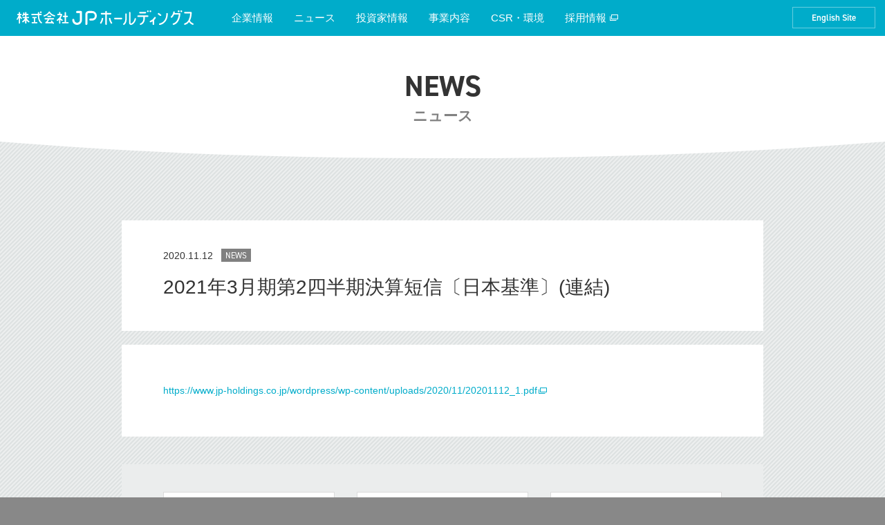

--- FILE ---
content_type: text/html; charset=UTF-8
request_url: https://www.jp-holdings.co.jp/post/2006197.html
body_size: 32039
content:
<!DOCTYPE html>
<html lang="ja" prefix="og: http://ogp.me/ns#">
<head>
<meta charset="UTF-8">
<meta name="viewport" content="width=device-width,initial-scale=1"/>
<meta name="format-detection" content="telephone=no"/>
<meta property="og:title" content="  2021年3月期第2四半期決算短信〔日本基準〕(連結) | 株式会社JPホールディングス" />
<meta property="og:type" content="article" />
<meta property="og:image" content="https://www.jp-holdings.co.jp/assets/img/ogp.jpg" />
<meta property="og:site_name"  content="株式会社JPホールディングス" />
<script src="https://use.typekit.net/ban8dey.js"></script>
<script>try{Typekit.load({ async: true });}catch(e){}</script>
<script src="/assets/js/picturefill.min.js"></script>
<link rel="icon" type="image/x-icon" href="https://www.jp-holdings.co.jp/JPH_favicon.ico">
<link rel="stylesheet" href="/assets/css/vendor.css">
<link rel="stylesheet" href="/assets/css/style.css">
<link rel="stylesheet" href="/assets/css/cms.css">
  <!-- Google Tag Manager -->
  <script>(function(w,d,s,l,i){w[l]=w[l]||[];w[l].push({'gtm.start':
                                                        new Date().getTime(),event:'gtm.js'});var f=d.getElementsByTagName(s)[0],
        j=d.createElement(s),dl=l!='dataLayer'?'&l='+l:'';j.async=true;j.src=
          'https://www.googletagmanager.com/gtm.js?id='+i+dl;f.parentNode.insertBefore(j,f);
                              })(window,document,'script','dataLayer','GTM-THN4NF8');</script>
  <!-- End Google Tag Manager -->

<title>  2021年3月期第2四半期決算短信〔日本基準〕(連結) | 株式会社JPホールディングス</title>
<meta name="description" content="">
<meta property="og:description" content="" />
<meta property="og:url" content="https://www.jp-holdings.co.jp/post/2006197.html" />
 
 
<meta name='robots' content='max-image-preview:large' />
	<style>img:is([sizes="auto" i], [sizes^="auto," i]) { contain-intrinsic-size: 3000px 1500px }</style>
	<link rel="alternate" type="application/rss+xml" title="JPHD IR-info &amp; News &raquo; フィード" href="https://www.jp-holdings.co.jp/feed" />
<link rel="alternate" type="application/rss+xml" title="JPHD IR-info &amp; News &raquo; コメントフィード" href="https://www.jp-holdings.co.jp/comments/feed" />
<script type="text/javascript">
/* <![CDATA[ */
window._wpemojiSettings = {"baseUrl":"https:\/\/s.w.org\/images\/core\/emoji\/15.0.3\/72x72\/","ext":".png","svgUrl":"https:\/\/s.w.org\/images\/core\/emoji\/15.0.3\/svg\/","svgExt":".svg","source":{"concatemoji":"https:\/\/www.jp-holdings.co.jp\/wordpress\/wp-includes\/js\/wp-emoji-release.min.js"}};
/*! This file is auto-generated */
!function(i,n){var o,s,e;function c(e){try{var t={supportTests:e,timestamp:(new Date).valueOf()};sessionStorage.setItem(o,JSON.stringify(t))}catch(e){}}function p(e,t,n){e.clearRect(0,0,e.canvas.width,e.canvas.height),e.fillText(t,0,0);var t=new Uint32Array(e.getImageData(0,0,e.canvas.width,e.canvas.height).data),r=(e.clearRect(0,0,e.canvas.width,e.canvas.height),e.fillText(n,0,0),new Uint32Array(e.getImageData(0,0,e.canvas.width,e.canvas.height).data));return t.every(function(e,t){return e===r[t]})}function u(e,t,n){switch(t){case"flag":return n(e,"\ud83c\udff3\ufe0f\u200d\u26a7\ufe0f","\ud83c\udff3\ufe0f\u200b\u26a7\ufe0f")?!1:!n(e,"\ud83c\uddfa\ud83c\uddf3","\ud83c\uddfa\u200b\ud83c\uddf3")&&!n(e,"\ud83c\udff4\udb40\udc67\udb40\udc62\udb40\udc65\udb40\udc6e\udb40\udc67\udb40\udc7f","\ud83c\udff4\u200b\udb40\udc67\u200b\udb40\udc62\u200b\udb40\udc65\u200b\udb40\udc6e\u200b\udb40\udc67\u200b\udb40\udc7f");case"emoji":return!n(e,"\ud83d\udc26\u200d\u2b1b","\ud83d\udc26\u200b\u2b1b")}return!1}function f(e,t,n){var r="undefined"!=typeof WorkerGlobalScope&&self instanceof WorkerGlobalScope?new OffscreenCanvas(300,150):i.createElement("canvas"),a=r.getContext("2d",{willReadFrequently:!0}),o=(a.textBaseline="top",a.font="600 32px Arial",{});return e.forEach(function(e){o[e]=t(a,e,n)}),o}function t(e){var t=i.createElement("script");t.src=e,t.defer=!0,i.head.appendChild(t)}"undefined"!=typeof Promise&&(o="wpEmojiSettingsSupports",s=["flag","emoji"],n.supports={everything:!0,everythingExceptFlag:!0},e=new Promise(function(e){i.addEventListener("DOMContentLoaded",e,{once:!0})}),new Promise(function(t){var n=function(){try{var e=JSON.parse(sessionStorage.getItem(o));if("object"==typeof e&&"number"==typeof e.timestamp&&(new Date).valueOf()<e.timestamp+604800&&"object"==typeof e.supportTests)return e.supportTests}catch(e){}return null}();if(!n){if("undefined"!=typeof Worker&&"undefined"!=typeof OffscreenCanvas&&"undefined"!=typeof URL&&URL.createObjectURL&&"undefined"!=typeof Blob)try{var e="postMessage("+f.toString()+"("+[JSON.stringify(s),u.toString(),p.toString()].join(",")+"));",r=new Blob([e],{type:"text/javascript"}),a=new Worker(URL.createObjectURL(r),{name:"wpTestEmojiSupports"});return void(a.onmessage=function(e){c(n=e.data),a.terminate(),t(n)})}catch(e){}c(n=f(s,u,p))}t(n)}).then(function(e){for(var t in e)n.supports[t]=e[t],n.supports.everything=n.supports.everything&&n.supports[t],"flag"!==t&&(n.supports.everythingExceptFlag=n.supports.everythingExceptFlag&&n.supports[t]);n.supports.everythingExceptFlag=n.supports.everythingExceptFlag&&!n.supports.flag,n.DOMReady=!1,n.readyCallback=function(){n.DOMReady=!0}}).then(function(){return e}).then(function(){var e;n.supports.everything||(n.readyCallback(),(e=n.source||{}).concatemoji?t(e.concatemoji):e.wpemoji&&e.twemoji&&(t(e.twemoji),t(e.wpemoji)))}))}((window,document),window._wpemojiSettings);
/* ]]> */
</script>
<style id='wp-emoji-styles-inline-css' type='text/css'>

	img.wp-smiley, img.emoji {
		display: inline !important;
		border: none !important;
		box-shadow: none !important;
		height: 1em !important;
		width: 1em !important;
		margin: 0 0.07em !important;
		vertical-align: -0.1em !important;
		background: none !important;
		padding: 0 !important;
	}
</style>
<link rel='stylesheet' id='wp-block-library-css' href='https://www.jp-holdings.co.jp/wordpress/wp-includes/css/dist/block-library/style.min.css' type='text/css' media='all' />
<style id='classic-theme-styles-inline-css' type='text/css'>
/*! This file is auto-generated */
.wp-block-button__link{color:#fff;background-color:#32373c;border-radius:9999px;box-shadow:none;text-decoration:none;padding:calc(.667em + 2px) calc(1.333em + 2px);font-size:1.125em}.wp-block-file__button{background:#32373c;color:#fff;text-decoration:none}
</style>
<style id='global-styles-inline-css' type='text/css'>
:root{--wp--preset--aspect-ratio--square: 1;--wp--preset--aspect-ratio--4-3: 4/3;--wp--preset--aspect-ratio--3-4: 3/4;--wp--preset--aspect-ratio--3-2: 3/2;--wp--preset--aspect-ratio--2-3: 2/3;--wp--preset--aspect-ratio--16-9: 16/9;--wp--preset--aspect-ratio--9-16: 9/16;--wp--preset--color--black: #000000;--wp--preset--color--cyan-bluish-gray: #abb8c3;--wp--preset--color--white: #ffffff;--wp--preset--color--pale-pink: #f78da7;--wp--preset--color--vivid-red: #cf2e2e;--wp--preset--color--luminous-vivid-orange: #ff6900;--wp--preset--color--luminous-vivid-amber: #fcb900;--wp--preset--color--light-green-cyan: #7bdcb5;--wp--preset--color--vivid-green-cyan: #00d084;--wp--preset--color--pale-cyan-blue: #8ed1fc;--wp--preset--color--vivid-cyan-blue: #0693e3;--wp--preset--color--vivid-purple: #9b51e0;--wp--preset--gradient--vivid-cyan-blue-to-vivid-purple: linear-gradient(135deg,rgba(6,147,227,1) 0%,rgb(155,81,224) 100%);--wp--preset--gradient--light-green-cyan-to-vivid-green-cyan: linear-gradient(135deg,rgb(122,220,180) 0%,rgb(0,208,130) 100%);--wp--preset--gradient--luminous-vivid-amber-to-luminous-vivid-orange: linear-gradient(135deg,rgba(252,185,0,1) 0%,rgba(255,105,0,1) 100%);--wp--preset--gradient--luminous-vivid-orange-to-vivid-red: linear-gradient(135deg,rgba(255,105,0,1) 0%,rgb(207,46,46) 100%);--wp--preset--gradient--very-light-gray-to-cyan-bluish-gray: linear-gradient(135deg,rgb(238,238,238) 0%,rgb(169,184,195) 100%);--wp--preset--gradient--cool-to-warm-spectrum: linear-gradient(135deg,rgb(74,234,220) 0%,rgb(151,120,209) 20%,rgb(207,42,186) 40%,rgb(238,44,130) 60%,rgb(251,105,98) 80%,rgb(254,248,76) 100%);--wp--preset--gradient--blush-light-purple: linear-gradient(135deg,rgb(255,206,236) 0%,rgb(152,150,240) 100%);--wp--preset--gradient--blush-bordeaux: linear-gradient(135deg,rgb(254,205,165) 0%,rgb(254,45,45) 50%,rgb(107,0,62) 100%);--wp--preset--gradient--luminous-dusk: linear-gradient(135deg,rgb(255,203,112) 0%,rgb(199,81,192) 50%,rgb(65,88,208) 100%);--wp--preset--gradient--pale-ocean: linear-gradient(135deg,rgb(255,245,203) 0%,rgb(182,227,212) 50%,rgb(51,167,181) 100%);--wp--preset--gradient--electric-grass: linear-gradient(135deg,rgb(202,248,128) 0%,rgb(113,206,126) 100%);--wp--preset--gradient--midnight: linear-gradient(135deg,rgb(2,3,129) 0%,rgb(40,116,252) 100%);--wp--preset--font-size--small: 13px;--wp--preset--font-size--medium: 20px;--wp--preset--font-size--large: 36px;--wp--preset--font-size--x-large: 42px;--wp--preset--spacing--20: 0.44rem;--wp--preset--spacing--30: 0.67rem;--wp--preset--spacing--40: 1rem;--wp--preset--spacing--50: 1.5rem;--wp--preset--spacing--60: 2.25rem;--wp--preset--spacing--70: 3.38rem;--wp--preset--spacing--80: 5.06rem;--wp--preset--shadow--natural: 6px 6px 9px rgba(0, 0, 0, 0.2);--wp--preset--shadow--deep: 12px 12px 50px rgba(0, 0, 0, 0.4);--wp--preset--shadow--sharp: 6px 6px 0px rgba(0, 0, 0, 0.2);--wp--preset--shadow--outlined: 6px 6px 0px -3px rgba(255, 255, 255, 1), 6px 6px rgba(0, 0, 0, 1);--wp--preset--shadow--crisp: 6px 6px 0px rgba(0, 0, 0, 1);}:where(.is-layout-flex){gap: 0.5em;}:where(.is-layout-grid){gap: 0.5em;}body .is-layout-flex{display: flex;}.is-layout-flex{flex-wrap: wrap;align-items: center;}.is-layout-flex > :is(*, div){margin: 0;}body .is-layout-grid{display: grid;}.is-layout-grid > :is(*, div){margin: 0;}:where(.wp-block-columns.is-layout-flex){gap: 2em;}:where(.wp-block-columns.is-layout-grid){gap: 2em;}:where(.wp-block-post-template.is-layout-flex){gap: 1.25em;}:where(.wp-block-post-template.is-layout-grid){gap: 1.25em;}.has-black-color{color: var(--wp--preset--color--black) !important;}.has-cyan-bluish-gray-color{color: var(--wp--preset--color--cyan-bluish-gray) !important;}.has-white-color{color: var(--wp--preset--color--white) !important;}.has-pale-pink-color{color: var(--wp--preset--color--pale-pink) !important;}.has-vivid-red-color{color: var(--wp--preset--color--vivid-red) !important;}.has-luminous-vivid-orange-color{color: var(--wp--preset--color--luminous-vivid-orange) !important;}.has-luminous-vivid-amber-color{color: var(--wp--preset--color--luminous-vivid-amber) !important;}.has-light-green-cyan-color{color: var(--wp--preset--color--light-green-cyan) !important;}.has-vivid-green-cyan-color{color: var(--wp--preset--color--vivid-green-cyan) !important;}.has-pale-cyan-blue-color{color: var(--wp--preset--color--pale-cyan-blue) !important;}.has-vivid-cyan-blue-color{color: var(--wp--preset--color--vivid-cyan-blue) !important;}.has-vivid-purple-color{color: var(--wp--preset--color--vivid-purple) !important;}.has-black-background-color{background-color: var(--wp--preset--color--black) !important;}.has-cyan-bluish-gray-background-color{background-color: var(--wp--preset--color--cyan-bluish-gray) !important;}.has-white-background-color{background-color: var(--wp--preset--color--white) !important;}.has-pale-pink-background-color{background-color: var(--wp--preset--color--pale-pink) !important;}.has-vivid-red-background-color{background-color: var(--wp--preset--color--vivid-red) !important;}.has-luminous-vivid-orange-background-color{background-color: var(--wp--preset--color--luminous-vivid-orange) !important;}.has-luminous-vivid-amber-background-color{background-color: var(--wp--preset--color--luminous-vivid-amber) !important;}.has-light-green-cyan-background-color{background-color: var(--wp--preset--color--light-green-cyan) !important;}.has-vivid-green-cyan-background-color{background-color: var(--wp--preset--color--vivid-green-cyan) !important;}.has-pale-cyan-blue-background-color{background-color: var(--wp--preset--color--pale-cyan-blue) !important;}.has-vivid-cyan-blue-background-color{background-color: var(--wp--preset--color--vivid-cyan-blue) !important;}.has-vivid-purple-background-color{background-color: var(--wp--preset--color--vivid-purple) !important;}.has-black-border-color{border-color: var(--wp--preset--color--black) !important;}.has-cyan-bluish-gray-border-color{border-color: var(--wp--preset--color--cyan-bluish-gray) !important;}.has-white-border-color{border-color: var(--wp--preset--color--white) !important;}.has-pale-pink-border-color{border-color: var(--wp--preset--color--pale-pink) !important;}.has-vivid-red-border-color{border-color: var(--wp--preset--color--vivid-red) !important;}.has-luminous-vivid-orange-border-color{border-color: var(--wp--preset--color--luminous-vivid-orange) !important;}.has-luminous-vivid-amber-border-color{border-color: var(--wp--preset--color--luminous-vivid-amber) !important;}.has-light-green-cyan-border-color{border-color: var(--wp--preset--color--light-green-cyan) !important;}.has-vivid-green-cyan-border-color{border-color: var(--wp--preset--color--vivid-green-cyan) !important;}.has-pale-cyan-blue-border-color{border-color: var(--wp--preset--color--pale-cyan-blue) !important;}.has-vivid-cyan-blue-border-color{border-color: var(--wp--preset--color--vivid-cyan-blue) !important;}.has-vivid-purple-border-color{border-color: var(--wp--preset--color--vivid-purple) !important;}.has-vivid-cyan-blue-to-vivid-purple-gradient-background{background: var(--wp--preset--gradient--vivid-cyan-blue-to-vivid-purple) !important;}.has-light-green-cyan-to-vivid-green-cyan-gradient-background{background: var(--wp--preset--gradient--light-green-cyan-to-vivid-green-cyan) !important;}.has-luminous-vivid-amber-to-luminous-vivid-orange-gradient-background{background: var(--wp--preset--gradient--luminous-vivid-amber-to-luminous-vivid-orange) !important;}.has-luminous-vivid-orange-to-vivid-red-gradient-background{background: var(--wp--preset--gradient--luminous-vivid-orange-to-vivid-red) !important;}.has-very-light-gray-to-cyan-bluish-gray-gradient-background{background: var(--wp--preset--gradient--very-light-gray-to-cyan-bluish-gray) !important;}.has-cool-to-warm-spectrum-gradient-background{background: var(--wp--preset--gradient--cool-to-warm-spectrum) !important;}.has-blush-light-purple-gradient-background{background: var(--wp--preset--gradient--blush-light-purple) !important;}.has-blush-bordeaux-gradient-background{background: var(--wp--preset--gradient--blush-bordeaux) !important;}.has-luminous-dusk-gradient-background{background: var(--wp--preset--gradient--luminous-dusk) !important;}.has-pale-ocean-gradient-background{background: var(--wp--preset--gradient--pale-ocean) !important;}.has-electric-grass-gradient-background{background: var(--wp--preset--gradient--electric-grass) !important;}.has-midnight-gradient-background{background: var(--wp--preset--gradient--midnight) !important;}.has-small-font-size{font-size: var(--wp--preset--font-size--small) !important;}.has-medium-font-size{font-size: var(--wp--preset--font-size--medium) !important;}.has-large-font-size{font-size: var(--wp--preset--font-size--large) !important;}.has-x-large-font-size{font-size: var(--wp--preset--font-size--x-large) !important;}
:where(.wp-block-post-template.is-layout-flex){gap: 1.25em;}:where(.wp-block-post-template.is-layout-grid){gap: 1.25em;}
:where(.wp-block-columns.is-layout-flex){gap: 2em;}:where(.wp-block-columns.is-layout-grid){gap: 2em;}
:root :where(.wp-block-pullquote){font-size: 1.5em;line-height: 1.6;}
</style>
<link rel="https://api.w.org/" href="https://www.jp-holdings.co.jp/wp-json/" /><link rel="alternate" title="JSON" type="application/json" href="https://www.jp-holdings.co.jp/wp-json/wp/v2/posts/2006197" /><link rel="EditURI" type="application/rsd+xml" title="RSD" href="https://www.jp-holdings.co.jp/wordpress/xmlrpc.php?rsd" />
<link rel="canonical" href="https://www.jp-holdings.co.jp/post/2006197.html" />
<link rel='shortlink' href='https://www.jp-holdings.co.jp/?p=2006197' />
<link rel="alternate" title="oEmbed (JSON)" type="application/json+oembed" href="https://www.jp-holdings.co.jp/wp-json/oembed/1.0/embed?url=https%3A%2F%2Fwww.jp-holdings.co.jp%2Fpost%2F2006197.html" />
<link rel="alternate" title="oEmbed (XML)" type="text/xml+oembed" href="https://www.jp-holdings.co.jp/wp-json/oembed/1.0/embed?url=https%3A%2F%2Fwww.jp-holdings.co.jp%2Fpost%2F2006197.html&#038;format=xml" />
</head>
<body class="post-template-default single single-post postid-2006197 single-format-standard">

<div class="wrapper">

<header id="header" class="header">
  <a href="/" class="header_brand"><img src="/assets/img/common/logo.svg" alt="株式会社JPホールディングス"></a>
  <nav class="header_mainNav">
    <button id="navBtn" class="mainNav_toggleButton">メニューを表示<span></span></button>
    <div id="navBody" class="mainNav_body">
      <div class="mainNav_body_box">
        <ul class="mainNav_1">
          <li class="mainNav_1_item mainNav_1_item-expand" aria-controls="dropdown-01">
            <a href="/company/index.html">企業情報</a>
            <div class="mainNav_1_sub_wrapper">
              <ul data-label="企業情報" class="mainNav_1_sub mainNav_1_sub-company">
                <li class="mainNav_1_sub_item"><a href="/company/">ごあいさつ</a></li>
                <li class="mainNav_1_sub_item"><a href="/company/company.html">会社概要</a></li>
                <li class="mainNav_1_sub_item"><a href="/company/philosophy.html">グループ企業理念</a></li>
                <li class="mainNav_1_sub_item"><a href="/company/facilities.html">運営施設紹介</a></li>
                <li class="mainNav_1_sub_item"><a href="/company/history.html">会社沿革</a></li>
                <li class="mainNav_1_sub_item"><a href="/company/plan.html">中期経営計画</a></li>
              </ul>
            </div>
          </li>
          <li class="mainNav_1_item mainNav_1_item-link"><a href="/news/">ニュース</a></li>
          <li class="mainNav_1_item mainNav_1_item-expand" aria-controls="dropdown-02">
            <a href="/ir/">投資家情報</a>
            <div class="mainNav_1_sub_wrapper">
              <ul data-label="投資家情報" class="mainNav_1_sub mainNav_1_sub-investor">
                <li class="mainNav_1_sub_item"><a href="/ir/">投資家情報 トップ</a></li>
                <li class="mainNav_1_sub_item"><a href="/ir/aboutus.html">JPホールディングスとは</a></li>
                <li class="mainNav_1_sub_item"><a href="/ir/news/">IRニュース</a></li>
                <li class="mainNav_1_sub_item"><a href="/ir/calendar.html">IRカレンダー / 株主優待</a></li>
                <li class="mainNav_1_sub_item"><a href="/ir/policy.html">IR方針 / 免責事項</a></li>
                <li class="mainNav_1_sub_item"><a href="/ir/highlights.html">財務ハイライト</a></li>
                <li class="mainNav_1_sub_item"><a href="/ir/financial.html">IRライブラリー・公告</a></li>
                <li class="mainNav_1_sub_item"><a href="/ir/stock.html">株式情報</a></li>
                <li class="mainNav_1_sub_item"><a href="/ir/governance.html">コーポレート・ガバナンス</a></li>
                <li class="mainNav_1_sub_item"><a href="/ir/faq.html">よくあるご質問</a></li>
              </ul>
            </div>
          </li>
          <li class="mainNav_1_item mainNav_1_item-expand" aria-controls="dropdown-03">
            <a href="/business/">事業内容</a>
            <div class="mainNav_1_sub_wrapper">
              <ul data-label="事業内容" class="mainNav_1_sub mainNav_1_sub-business">
                <li class="mainNav_1_sub_item"><a href="/business/">事業内容 トップ</a></li>
                <li class="mainNav_1_sub_item"><a href="/business/#__CONT01__">子育て支援事業</a></li>
                <li class="mainNav_1_sub_item"><a href="/business/#__CONT02__">給食・食育事業</a></li>
                <li class="mainNav_1_sub_item"><a href="/business/#__CONT03__">研修・研究事業</a></li>
                <li class="mainNav_1_sub_item"><a href="/business/#__CONT04__">物販事業</a></li>
                <li class="mainNav_1_sub_item"><a href="/business/#__CONT05__">新規事業</a></li>
                <li class="mainNav_1_sub_item"><a href="/business/#__CONT06__">不動産事業</a>
                <li class="mainNav_1_sub_item"><a href="/business/#__CONT07__">人材紹介・派遣事業</a>
                <li class="mainNav_1_sub_item"><a href="/business/#__CONT08__">法人・自治体の方へ</a>
                </li>
              </ul>
            </div>
          </li>
          <li class="mainNav_1_item mainNav_1_item-expand" aria-controls="dropdown-04">
            <a href="/csr/">CSR・環境</a>
            <div class="mainNav_1_sub_wrapper">
              <ul data-label="CSR・環境" class="mainNav_1_sub mainNav_1_sub-csr">
                <li class="mainNav_1_sub_item"><a href="/csr/index.html">トップコミットメント</a></li>
                <li class="mainNav_1_sub_item"><a href="/csr/hr.html">人材に対する取組み</a></li>
                <li class="mainNav_1_sub_item"><a href="/csr/actionplan.html">一般事業主行動計画</a></li>
                <li class="mainNav_1_sub_item"><a href="/csr/pk.html">プラチナくるみん認定</a></li>
                <li class="mainNav_1_sub_item"><a href="/csr/harassment.html">ハラスメント撲滅宣言</a></li>
              </ul>
            </div>
          </li>
          <li class="mainNav_1_item mainNav_1_item-link"><a href="https://nihonhoiku-recruit.jp" target=_blank"">採用情報<span class="ico_external"></span></a></li>
        </ul>
        <ul class="mainNav_2">
          <li class="mainNav_2_item"><a href="/en/">English Site</a></li>
        </ul>
      </div>
      <div id="navbody-svc-box"></div>
    </div>

    <div id="nav-bg">
      <!--　PCドロップダウン　-->
      <div class="mainNav_pd_sub_wrapper" id="dropdown-01">
        <ul data-label="企業情報" class="mainNav_1_sub mainNav_1_sub-company">
          <li class="mainNav_1_sub_item"><a href="/company/">ごあいさつ</a></li>
          <li class="mainNav_1_sub_item"><a href="/company/company.html">会社概要</a></li>
          <li class="mainNav_1_sub_item"><a href="/company/philosophy.html">グループ企業理念</a></li>
          <li class="mainNav_1_sub_item"><a href="/company/facilities.html">運営施設紹介</a></li>
          <li class="mainNav_1_sub_item"><a href="/company/history.html">会社沿革</a></li>
          <li class="mainNav_1_sub_item"><a href="/company/plan.html">中期経営計画</a></li>
        </ul>
      </div>
      <div class="mainNav_pd_sub_wrapper" id="dropdown-02">
        <ul data-label="投資家情報" class="mainNav_1_sub mainNav_1_sub-investor">
          <li class="mainNav_1_sub_item"><a href="/ir/aboutus.html"><img srcset="/assets/img/common/investor_aboutus@2x.png 2x" src="/assets/img/common/investor_aboutus.png" alt="JPホールディングスとは">JPホールディングスとは</a></li>
          <li class="mainNav_1_sub_item"><a href="/ir/news/"><img srcset="/assets/img/common/investor_news@2x.png 2x" src="/assets/img/common/investor_news.png" alt="IRニュース">IRニュース</a></li>
          <li class="mainNav_1_sub_item"><a href="/ir/calendar.html"><img srcset="/assets/img/common/investor_calendar@2x.png 2x" src="/assets/img/common/investor_calendar.png" alt="IRカレンダー / 株主優待">IRカレンダー / 株主優待</a></li>
          <li class="mainNav_1_sub_item"><a href="/ir/policy.html"><img srcset="/assets/img/common/investor_policy@2x.png 2x" src="/assets/img/common/investor_policy.png" alt="IR方針 / 免責事項">IR方針 / 免責事項</a></li>
          <li class="mainNav_1_sub_item"><a href="/ir/highlights.html"><img srcset="/assets/img/common/investor_highlights@2x.png 2x" src="/assets/img/common/investor_highlights.png" alt="財務ハイライト">財務ハイライト</a></li>
          <li class="mainNav_1_sub_item"><a href="/ir/financial.html"><img srcset="/assets/img/common/investor_financial@2x.png 2x" src="/assets/img/common/investor_financial.png" alt="IRライブラリー">IRライブラリー・公告</a></li>
          <li class="mainNav_1_sub_item"><a href="/ir/stock.html"><img srcset="/assets/img/common/investor_stock@2x.png 2x" src="/assets/img/common/investor_stock.png" alt="株式情報">株式情報</a></li>
          <li class="mainNav_1_sub_item"><a href="/ir/governance.html"><img srcset="/assets/img/common/investor_governance@2x.png 2x" src="/assets/img/common/investor_governance.png" alt="コーポレート・ガバナンス">コーポレート・ガバナンス</a></li>
          <li class="mainNav_1_sub_item"><a href="/ir/faq.html"><img srcset="/assets/img/common/investor_faq@2x.png 2x" src="/assets/img/common/investor_faq.png" alt="よくあるご質問">よくあるご質問</a></li>
        </ul>
        <div class="mainNav_1_sub_link"><a href="/ir/" class="btn btn-primary">投資家情報トップ</a></div>
      </div>
      <div class="mainNav_pd_sub_wrapper" id="dropdown-03">
        <ul data-label="事業内容" class="mainNav_1_sub mainNav_1_sub-business">
          <li class="mainNav_1_sub_item"><a href="/business/#__CONT01__"><img srcset="/assets/img/common/business_childcare_support@2x.jpg 2x" src="/assets/img/common/business_childcare_support.jpg" alt="">子育て支援事業</a></li>
          <li class="mainNav_1_sub_item"><a href="/business/#__CONT02__"><img srcset="/assets/img/common/business_meals@2x.jpg 2x" src="/assets/img/common/business_meals.jpg" alt="">給食・食育事業</a></li>
          <li class="mainNav_1_sub_item"><a href="/business/#__CONT03__"><img srcset="/assets/img/common/business_induction_course@2x.jpg 2x" src="/assets/img/common/business_induction_course.jpg" alt="">研修・研究事業</a></li>
          <li class="mainNav_1_sub_item"><a href="/business/#__CONT04__"><img srcset="/assets/img/common/business_product_sales@2x.jpg 2x" src="/assets/img/common/business_product_sales.jpg" alt="">物販事業</a></li>
          <li class="mainNav_1_sub_item"><a href="/business/#__CONT05__"><img srcset="/assets/img/common/business_new@2x.jpg 2x" src="/assets/img/common/business_new.jpg" alt="">新規事業</a></li>
          <li class="mainNav_1_sub_item"><a href="/business/#__CONT06__"><img srcset="/assets/img/common/business_realty@2x.jpg 2x" src="/assets/img/common/business_realty.jpg" alt="">不動産事業</a></li>
          <li class="mainNav_1_sub_item"><a href="/business/#__CONT07__"><img srcset="/assets/img/common/business_temp_agency@2x.jpg 2x" src="/assets/img/common/business_temp_agency.jpg" alt="">人材紹介・派遣事業</a></li>
        </ul>
        <div class="mainNav_1_sub_link"><a href="/business/#__CONT08__" class="btn btn-primary">法人・自治体の方へ</a><a href="/business/" class="btn btn-primary">事業内容 トップ</a></div>
      </div>
      <div class="mainNav_pd_sub_wrapper" id="dropdown-04">
        <ul data-label="CSR・環境" class="mainNav_1_sub mainNav_1_sub-csr">
          <li class="mainNav_1_sub_item"><a href="/csr/index.html">トップコミットメント</a></li>
          <li class="mainNav_1_sub_item"><a href="/csr/hr.html">人材に対する取組み</a></li>
          <li class="mainNav_1_sub_item"><a href="/csr/actionplan.html">一般事業主行動計画</a></li>
          <li class="mainNav_1_sub_item"><a href="/csr/pk.html">プラチナくるみん認定</a></li>
          <li class="mainNav_1_sub_item"><a href="/csr/harassment.html">ハラスメント撲滅宣言</a></li>
        </ul>
      </div>
    </div>
  </nav>
</header>

<div class="heading box box-topFlat box-bottomRounded">
  <div class="heading_inner">
    <h1>
      NEWS
      <span>ニュース</span>
    </h1>
  </div>
</div>
<div class="box box-topReceived box-bottomFlat box-bg-lightGray">
  <div class="box_inner">
    <div class="content content-928">
      
<article id="post-2006197" class="post-2006197 post type-post status-publish format-standard hentry category-news-news category-news">
  <header class="panel entry-header">
          <div class="entry-meta clearfix">
        <span class="entry-date"><time datetime="2020-11-12T15:08:57+09:00">2020.11.12</time></span>        <ul class="entry-category"><li class="news-news">news</li></ul>      </div><!-- .entry-meta -->
          <h1 class="entry-title">2021年3月期第2四半期決算短信〔日本基準〕(連結)</h1>  </header><!-- .entry-header -->
  <div id="entry-content" class="panel entry-content">
    <p><a href="https://www.jp-holdings.co.jp/wordpress/wp-content/uploads/2020/11/20201112_1.pdf" target="_blank">https://www.jp-holdings.co.jp/wordpress/wp-content/uploads/2020/11/20201112_1.pdf</a></p>  </div>
  <!-- /.panel -->
</article><!-- #post-## -->
<nav class="entry-nav">
  <ul>
    <li class="entry-nav_item entry-nav_item-prev"><a href="https://www.jp-holdings.co.jp/post/2006211.html" rel="prev">古い記事</a></li>
    <li class="entry-nav_item entry-nav_item-next"><a href="https://www.jp-holdings.co.jp/post/2006201.html" rel="next">新しい記事</a></li>
    <li class="entry-nav_item entry-nav_item-index"><a href="https://www.jp-holdings.co.jp/news/2020">ニュース一覧</a></li>
  </ul>
</nav>
    </div>
  </div>
</div>
<div class="breadcrumb">
  <ol itemscope="" itemtype="http://schema.org/BreadcrumbList">
    <li itemprop="itemListElement" itemscope="" itemtype="http://schema.org/ListItem"><a itemprop="item" href="/"><span itemprop="name">トップページ</span></a><meta itemprop="position" content="1"></li>
    <li itemprop="itemListElement" itemscope="" itemtype="http://schema.org/ListItem"><a itemprop="item" href="/news/"><span itemprop="name">ニュース</span></a><meta itemprop="position" content="2"></li>
    <li itemprop="itemListElement" itemscope="" itemtype="http://schema.org/ListItem"><a itemprop="item"><span itemprop="name">2021年3月期第2四半期決算短信〔日本基準〕(連結)</span></a><meta itemprop="position" content="3"></li>
  </ol>
</div>

<footer class="footer">
  <ul class="footer_nav">
    <li><a href="/ir/faq.html">よくあるご質問</a></li><!--
    --><li><a href="/inquiry/">お問い合わせ</a></li><!--
    --><li><a href="/utility/privacy.html">個人情報保護方針</a></li><!--
    --><br class="hidden-pc"><!--
    --><li><a href="/utility/term.html">サイトのご利用条件</a></li><!--
    --><li><a href="/sns/">SNS公式アカウント一覧</a></li>
  </ul>
  <p class="footer_copyright">COPYRIGHT(C) JP-HOLDINGS, INC.</p>
</footer>

<div class="pagetop"><a id="pagetop_btn" href="#wrapper"><img src="/assets/img/common/pagetop.svg" alt="PAGE TOP"></a></div>

</div>

<script type="text/javascript">

  var _gaq = _gaq || [];
  _gaq.push(['_setAccount', 'UA-100240170-1']);
  _gaq.push(['_trackPageview']);

  (function() {
    var ga = document.createElement('script'); ga.type = 'text/javascript'; ga.async = true;
    ga.src = ('https:' == document.location.protocol ? 'https://ssl' : 'https://www') + '.google-analytics.com/ga.js';
    var s = document.getElementsByTagName('script')[0]; s.parentNode.insertBefore(ga, s);
  })();

</script>
<script src="/assets/js/snap.svg-min.js"></script>
<script src="https://www.jp-holdings.co.jp/assets/js/jquery.min.js"></script>
<script src="/assets/js/chosen.jquery.min.js"></script>
<script src="/assets/js/main.js" type="text/javascript"></script>
<script src="/assets/js/news.js" type="text/javascript"></script>
<div id="nav-orverlay"></div>
</body>
</html>


--- FILE ---
content_type: text/css
request_url: https://www.jp-holdings.co.jp/assets/css/cms.css
body_size: 7526
content:
.entry-yearPulldown {
  -webkit-appearance: none;
     -moz-appearance: none;
          appearance: none;
  border-radius: 0;
  border: none;
  background: #fff url(/assets/img/common/chosen-arrow.svg) calc(100%  - 15px) 50% no-repeat;
  background-size: 10.5px auto;
  font-size: 18px;
  width: 100%;
  margin-bottom: 5px;
  padding-top: 15px;
  padding-bottom: 15px;
  padding-left: calc((100% - 4em) / 2);
  position: relative; }

[lang="en"] .entry-yearPulldown {
  padding-left: calc((100% - 2em) / 2); }

.chosen-container {
  font-size: 24px;
  color: #333;
  width: 300px;
  text-align: center;
  display: block;
  margin: 0 auto 40px; }
  .chosen-container .chosen-results {
    color: #333;
    margin: 0;
    padding: 0; }
  .chosen-container .chosen-results li {
    padding: 24px; }
    .chosen-container .chosen-results li.highlighted {
      background: #00acca; }

.chosen-container-single .chosen-single {
  border: none;
  border-radius: 0;
  background: #fff;
  box-shadow: none;
  height: auto;
  padding: 24px;
  color: #333; }

.chosen-container-single .chosen-single span {
  margin-right: 0; }

.chosen-container-single .chosen-single div b {
  background: url(/assets/img/common/chosen-arrow.svg) 0 0 no-repeat !important;
  background-size: contain !important;
  -webkit-transition: all ease .25s;
  transition: all ease .25s;
  -webkit-transform-origin: center;
          transform-origin: center; }

.chosen-container-single .chosen-single div {
  width: 14px;
  height: 9px;
  bottom: 0;
  margin: auto;
  right: 20px; }

.chosen-container-single .chosen-drop {
  border-radius: 0;
  border: none;
  margin-top: 5px;
  box-shadow: 0 0 10px rgba(0, 0, 0, 0.15); }

.chosen-container-active.chosen-with-drop .chosen-single {
  background: #fff;
  border: none;
  border-radius: 0;
  box-shadow: none; }

.chosen-container-active.chosen-with-drop .chosen-single div b {
  -webkit-transform: rotateZ(180deg);
          transform: rotateZ(180deg);
  background-position: 0 0; }

.entry-more .btn {
  margin: 0 auto;
  display: block; }

@media screen and (min-width: 768px) {
  .entry-more .btn {
    width: 288px; } }

.panel.entry-header {
  margin-bottom: 15px; }
  .panel.entry-header:before {
    margin-bottom: 24px; }
  .panel.entry-header:after {
    margin-top: 24px; }
  .panel.entry-header .entry-date {
    float: left;
    margin-right: 12px; }
  .panel.entry-header ul.entry-category {
    list-style-type: none;
    padding: 0;
    position: relative;
    top: -1px; }
    .panel.entry-header ul.entry-category li {
      text-transform: uppercase;
      font-family: "din-2014", sans-serif;
      font-weight: 400;
      display: inline-block;
      padding: 4px 6px 3px;
      margin-right: 4px;
      background-color: #808080;
      font-size: 12px;
      line-height: 1;
      color: #fff; }
      .wf-loading .panel.entry-header ul.entry-category li {
        visibility: hidden; }
      .wf-active .panel.entry-header ul.entry-category li, .wf-inactive {
        visibility: visible; }

.entry-title {
  font-size: 18px;
  font-weight: normal;
  margin: 10px 0 0; }

.panel.entry-content {
  margin-bottom: 40px; }

.entry-content_attachment {
  border-top: 1px solid #ddd;
  margin-top: 40px;
  margin-bottom: 40px;
  padding-top: 40px;
  text-align: center; }

.entry-nav {
  background-color: #ebeded;
  padding: 20px 10px; }
  .entry-nav_item a {
    display: block;
    background-color: #fff;
    color: #333;
    font-weight: bold;
    padding: 14px 18px;
    text-align: center;
    border: 1px solid #dbdbdb;
    position: relative; }
  .entry-nav_item-index {
    margin: 0 auto;
    clear: both; }
  .entry-nav_item-next, .entry-nav_item-prev {
    width: calc((100% - 5px) / 2);
    margin-bottom: 5px; }
  .entry-nav_item-next a:after, .entry-nav_item-prev a:after {
    content: "";
    position: absolute;
    top: 0;
    bottom: 0;
    margin: auto;
    width: 6.5px;
    height: 11px;
    background-size: contain;
    background-position: center center;
    background-repeat: no-repeat; }
  .entry-nav_item-next {
    float: right; }
    .entry-nav_item-next a:after {
      right: 10px;
      background-image: url(/assets/img/common/icon-link.svg); }
  .entry-nav_item-prev {
    float: left; }
    .entry-nav_item-prev a:after {
      left: 10px;
      background-image: url(/assets/img/common/icon-link.svg);
      -webkit-transform: rotateZ(180deg);
              transform: rotateZ(180deg); }

@media screen and (min-width: 768px) {
  .entry-nav_item a {
    padding: 18px; }
  .entry-nav_item-next a:after, .entry-nav_item-prev a:after {
    width: 10px;
    height: 16px; }
  .entry-nav_item-next a:after {
    right: 15px; }
  .entry-nav_item-prev a:after {
    left: 15px; } }

/* == WordPress WYSIWYG Editor Styles == */
.entry-content img {
  margin: 0 0 32px 0; }

.alignnone, img.alignnone {
  /* not sure about this one */ }

.wp-caption {
  max-width: 100%;
  margin-bottom: 1.5em;
  padding-top: 5px; }

.wp-caption img {
  border: 0 none;
  padding: 0;
  margin: 0; }

.wp-caption p.wp-caption-text {
  line-height: 1.5;
  font-size: 12px;
  margin: 8px 0 0; }

.wp-smiley {
  margin: 0 !important;
  max-height: 1em; }

blockquote.left {
  margin-right: 20px;
  text-align: right;
  margin-left: 0;
  width: 33%;
  float: left; }

blockquote.right {
  margin-left: 20px;
  text-align: left;
  margin-right: 0;
  width: 33%;
  float: right; }

hr {
  clear: both;
  border: none;
  border-top: 1px solid #ddd;
  margin: 40px 0; }

.size-large {
  max-width: 100%;
  height: auto; }

.size-medium {
  max-width: 100%;
  height: auto; }

/* == Original WYSIWYG Editor Styles == */
.panel.entry-content a {
  word-break: break-all; }

.panel.entry-content ul, .panel.entry-content ol {
  margin: 20px 0; }

.panel.entry-content blockquote {
  border-left: 6px solid #ddd;
  padding: 15px 0 15px 15px;
  margin: 20px 0; }
  .panel.entry-content blockquote p {
    margin: 0; }

.contactBox {
  padding: 30px 15px;
  background-color: #f0f0f0;
  margin: 40px 0; }
  .contactBox_heading {
    margin-bottom: 20px;
    font-size: 16px; }
  .contactBox_body:not(:last-child) {
    margin-bottom: 20px; }

@media screen and (min-width: 768px) {
  .panel.entry-header {
    margin-bottom: 20px; }
    .panel.entry-header:before {
      margin-bottom: 40px; }
    .panel.entry-header:after {
      margin-top: 40px; }
  .entry-title {
    font-size: 28px; }
  .contactBox {
    padding: 40px 50px; }
    .contactBox_heading {
      float: left;
      width: 220px; }
    .contactBox_body {
      margin-left: 252px; }
  .entry-nav {
    padding: 40px 60px; }
    .entry-nav_item {
      width: calc((100% - 64px) / 3); }
      .entry-nav_item-index {
        clear: none; }
  .alignleft, img.alignleft {
    margin-right: 32px;
    display: inline;
    float: left; }
  .alignright, img.alignright {
    margin-left: 32px;
    display: inline;
    float: right; }
  .aligncenter, img.aligncenter {
    margin-top: 32px;
    margin-right: auto;
    margin-left: auto;
    display: block;
    clear: both; } }

h2.p-404-heading {
  text-align: left;
  margin: 40px 0 20px;
  font-size: 18px; }
  h2.p-404-heading:before, h2.p-404-heading:after {
    display: none; }

.p-404-body {
  margin-bottom: 20px; }

@media screen and (min-width: 768px) {
  h2.p-404-heading {
    font-size: 24px;
    margin: 60px 0 20px; }
  .p-404-body {
    margin-bottom: 60px; }
  .p-404-link {
    text-align: center; }
    .p-404-link .btn-primary {
      width: 288px; } }


--- FILE ---
content_type: image/svg+xml
request_url: https://www.jp-holdings.co.jp/assets/img/common/ico_external-white.svg
body_size: 495
content:
<?xml version="1.0" encoding="utf-8"?>
<!-- Generator: Adobe Illustrator 20.1.0, SVG Export Plug-In . SVG Version: 6.00 Build 0)  -->
<svg version="1.1" id="レイヤー_1" xmlns="http://www.w3.org/2000/svg" xmlns:xlink="http://www.w3.org/1999/xlink" x="0px"
	 y="0px" viewBox="0 0 14 14" style="enable-background:new 0 0 14 14;" xml:space="preserve">
<style type="text/css">
	.st0{fill:#FFF;}
</style>
<path id="長方形_641" class="st0" d="M13,8.4C13,8.7,12.7,9,12.4,9l0,0H3.6C3.3,9,3,8.7,3,8.4V2.6C3,2.3,3.3,2,3.6,2l0,0h8.8
	C12.7,2,13,2.3,13,2.6l0,0V8.4z M4,8h8V3H4V8z M10.5,10.4c0,0.3-0.3,0.6-0.6,0.6l0,0H1.6C1.3,11,1,10.7,1,10.4l0,0V5.1
	c0-0.3,0.3-0.6,0.6-0.6l0,0H2V10h8.5V10.4L10.5,10.4z"/>
</svg>
